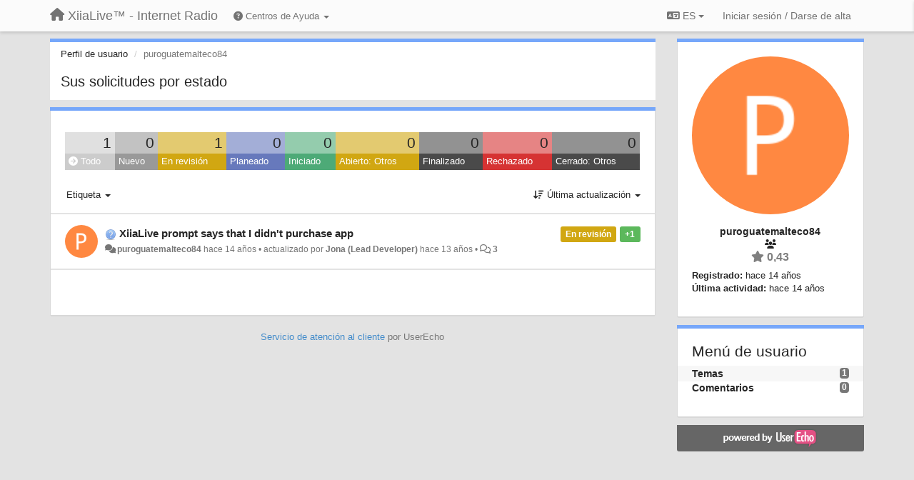

--- FILE ---
content_type: text/html; charset=utf-8
request_url: https://support.xiialive.com/users/600-puroguatemalteco84/topics/?lang=es
body_size: 13096
content:
<!DOCTYPE html>
<html lang="es" dir="ltr">
  <head>
    <meta charset="utf-8">
    <meta http-equiv="X-UA-Compatible" content="IE=edge">

    
    <meta name="viewport" content="width=device-width, initial-scale=1.0" />    

    <meta name="description" content="Perfil de usuario">
    <meta name="author" content="">
    <meta name="apple-mobile-web-app-capable" content="yes">

    <title>puroguatemalteco84 / Perfil - Temas / XiiaLive™ - Internet Radio</title>
    

    

    

    
    <link rel="apple-touch-icon" href="https://xiialive.userecho.com/s/attachments/61/0/0/project_logo.png">
    

    


<script>
var initqueue = [];
var interface_mode = '';
var _uls_ls=(new Date()).getTime();
if (typeof __subfolder == 'undefined') var __subfolder='';

var _ue_globals=[];
_ue_globals['is_staff'] = false;
_ue_globals['lang_code'] = 'es';
_ue_globals['lang_direction'] = 'ltr';
_ue_globals['datepicker_lang_code'] = 'es';
_ue_globals['max_image_upload_size'] = 5242880;
_ue_globals['max_file_upload_size'] = 20971520;




_ue_globals['redactor_file_upload'] = true;

_ue_globals['redactor_ueactions'] = false;
_ue_globals['redactor_ue_ai'] = false;





function _checkYT(img){
	if(img.naturalHeight <= 90){
		var path = img.src;
		var altpath = path.replace('/maxresdefault.webp','/hqdefault.jpg').replace('/vi_webp/','/vi/');
		if (altpath != path){
			img.src = altpath;
		}
	}
}
</script>



  
        




    
    
    

    
    

    <link rel="stylesheet" href="/s/compress/css/output.ae92dd5887c7.css" type="text/css">

    

    <!-- HTML5 shim and Respond.js IE8 support of HTML5 elements and media queries -->
    <!--[if lt IE 9]>
      <script src="https://oss.maxcdn.com/libs/html5shiv/3.7.0/html5shiv.js"></script>
      <script src="https://oss.maxcdn.com/libs/respond.js/1.4.2/respond.min.js"></script>
    <![endif]-->

    



<style>

body {




}

/* Dashboard background color */


body {background-color: #E3E3E3;}

.module.module-topiclist .module-body {
  background-color: #E3E3E3;
}

/* Modules background color */
.panel {
background-color: #ffffff;
}

.ue_project_item {
background-color: #ffffff;
}

.module .module-body {
background-color: #ffffff;
}

.ue-content {
background-color: #ffffff;
}

.modal-content {
background-color: #ffffff;
}

.module-nav {
background-color: #ffffff;
}

.module-search .results-pane, .result-info {
background-color: #ffffff;
}

.module-topiclist .topic-item {
    background-color: #ffffff;
}

.module-topiclist .top-section {
    background-color: #ffffff;
    }

.module-topiclist .bottom-section {
    background-color: #ffffff;
    }

.navbar-nav .open .dropdown-menu {
    background-color: #ffffff;
}

.popover-title {
background-color: #f5f5f5;
}

.module-topiclist .tabbed ul.nav-pills, .module-topiclist .tabbed ul#tabs li.active a{
    background-color: #ffffff;
    color:#262626;
}


.dropdown-menu>li>a:hover, .btn-canned-response-dropdown .dropdown-menu>li>div.topic-item:hover {
 background-color: #ffffff;
}

/* Modules border color */

.panel-default {
border-color: #d8d8d8;
}

.ue-content table td {
border-color: #d8d8d8;
}

.ue-content table thead td {
    border-bottom: 3px solid #d8d8d8 !important;
}

.ue-content a.i_item_file:before{
    color: rgba(38,38,38,0.5) !important;
}

.module .module-body {
	border-color: #d8d8d8
}

.module {
    border-color: #d8d8d8
}

.form-control {
	border-color: #d8d8d8
}

.redactor-layer {
border-color: #d8d8d8
}

.admin-post-features {
border-bottom: 1px solid #d8d8d8;
}

.modal-header {
border-bottom: 1px solid #d8d8d8;
}

.modal-footer {
border-top: 1px solid #d8d8d8;
}

/*
.topic-solution {
border-color: #d8d8d8;
}
*/

/* Modules lighter color */



.bs-callout-info {
background-color: #f5f5f5;
}


.module-team h3 {
border-bottom: solid 1px #f5f5f5;
}

.comment-private {
background-color: #f5f5f5;
}

.comment-private .ue-content {
background-color: #f5f5f5;
}


.popover-content {
background-color: #ffffff;
}

.ue_project_item > div:first-child {
background-color: #f5f5f5;
}


.table-striped>tbody>tr:nth-child(odd)>td, .table-striped>tbody>tr:nth-child(odd)>th {
background-color: #f5f5f5;
}

.module .module-body .well {
background-color: #f5f5f5;
border-color:#d8d8d8;
}

.pagination>li>a, .pagination>li>span {
background-color: #f5f5f5;
border-color:#d8d8d8;
color:#262626;
}

.nav>li>a:hover, .nav>li>a:focus {
background-color: #f5f5f5;
}

.dropdown-menu {
background-color: #f5f5f5;
}

.dropdown-menu>li>a, .dropdown-menu>li>a:hover {
color:#262626;
}

.nav .open>a, .nav .open>a:hover, .nav .open>a:focus {
background-color: #f5f5f5;
}

.form-control {
background-color: #f5f5f5;
}

.form-control[disabled], .form-control[readonly], fieldset[disabled] .form-control{
background-color: #f5f5f5;
}

.editor-simulator {
  background: #f5f5f5;
  border: 1px solid #d8d8d8;
}

.redactor-layer {
    background-color: #f5f5f5;
}

/*
.redactor-box.redactor-styles-on {
  background-color: #ffffff;
}
*/
/*
body .redactor-box .ue-editor {
  background-color: #ffffff;
}*/
/*
.topic-solution {
background-color: #f5f5f5;
}
*/

/* Badge color */
.badge {
background-color: #
}

/* Font color */
.module-team .staff .username a {
    color:#262626;
}

.module-team .item-username a {
    color:#262626;
}

.ue_project_stats {
    color:#262626;
}


body, .module a,.widget .close  {
	color:#262626;
}

.user-mini-profile a {
    color:#262626;
}


.redactor-dropdown a {
    color: black;
}

.topic-header, .topic-item .topic-header a{
    color:#262626;
}


.form-control, .close {
    color:#262626;
}

.module-topiclist .topic-item:hover {
border-left: solid 4px rgba(38,38,38,0.5);
border-right: solid 4px rgba(38,38,38,0.5);
}


.comment-item:hover {
/*border-left: solid 4px rgba(38,38,38,0.5);
border-right: solid 4px rgba(38,38,38,0.5);
*/

background-color: rgba(245,245,245,0.8);
}

.frontend .navbar-fixed-top .dropdown-menu a {
    color:#262626;
}

/* Light font color */
.module-team .staff .title {
color: #7A7A7A;
}

.module-team .item-rating {
color: #7A7A7A;
}

/* Links color */
a {
color: #428bca;
}

.ue-content a {
color: #428bca;
}
.ue-content blockquote{
color:#262626;
}
.ue-content pre {
color:#262626;
background-color: #f5f5f5;
border-color: #d8d8d8;
word-break: keep-all;
}

.module-stats-topics h4 {
color: #428bca;
}

/* Navigation bar background color */
.frontend .navbar-fixed-top {
background-color: #fbfbfb;
}

.frontend .navbar-fixed-top .btn-default {
background-color: #fbfbfb;
}

.frontend .navbar {
border-color:#7F7F7F;
}

.frontend .navbar .nav>li>a:hover, .nav>li>a:focus {
background-color: #fbfbfb;
}

.frontend .navbar-fixed-top .nav .open>a,.frontend .navbar-fixed-top .nav .open>a:hover,.frontend .navbar-fixed-top .nav .open>a:focus {
background-color: #fbfbfb;
}

/* Navigation bar text color */
.frontend .navbar-fixed-top a, .frontend .navbar .nav > li > a {
color: #737373;
}

/* input group addons */
.input-group-addon {
background-color: #f5f5f5;
color: #262626;
border-color: #d8d8d8;
}

/*
.powered-by-ue-visibility .module-body {
background-color: #f5f5f5;
}
*/

.module-topiclist .topic-item.new-for-user,
.module-topiclist .topic-item.new-for-user .ue-content {
    background-color: #F2F5A9;
}




.module-categories ul > li.selected, .module-forums ul > li.selected, .module-user-profile-menu ul > li.selected{
background-color: rgba(245,245,245,0.8);
}







    
        /* PayPal Button */
.module.module-custom-script{
margin:10px 15px 10px 15px;
}
    








.powered-by-ue-visibility,
body .module.powered-by-ue-visibility,
body .module.powered-by-ue-visibility .module-body,
body .module.powered-by-ue-visibility .module-body a,
body .module.powered-by-ue-visibility .module-body a img{
    display: block !important;
    visibility: visible !important;
}
body .module.powered-by-ue-visibility .module-body a img{
    margin:auto;
}



</style>


    <link rel="shortcut icon" href="/s/images/favicon.ico" />



    
  </head>

<body class="frontend theme-default userprofile"  data-forum-id='1'>







    <div class="navbar navbar-fixed-top" role="navigation">
      <div class="container">

        


        <div class="navbar-header">
          <a class="navbar-brand" href="/"><i class="fas fa-home"></i><span class="hidden-sm placeholder"> XiiaLive™ - Internet Radio</span></a>
        </div>

        <div class="collapse2 navbar-collapse2">
          <ul class="nav navbar-nav hidden-xs">
            
              
              
              
              
              
            

            
              <li class="dropdown navbar-kb-forums">
                  <a class="dropdown-toggle" href="#" data-toggle="dropdown"><i class="fas fa-question-circle"></i><span class="hidden-xs kb-header"> Centros de Ayuda <b class="caret"></b></span></a>
                  <ul class="dropdown-menu">
                    
                      <li>
                        <a class="f3" style="padding-left:20px;white-space:nowrap;" href="/knowledge-bases/3-wiki">
                          <table style="width:100%;">
                            <tr>
                              <td class="text-align-left">Wiki</td>
                              <td class="text-align-right"><span  style="margin-left:10px;" class="badge">23</span></td>
                            </tr>
                          </table>
                        </a>
                      </li>
                    
                      <li>
                        <a class="f4" style="padding-left:20px;white-space:nowrap;" href="/knowledge-bases/4-release-notes">
                          <table style="width:100%;">
                            <tr>
                              <td class="text-align-left">Release notes</td>
                              <td class="text-align-right"><span  style="margin-left:10px;" class="badge">17</span></td>
                            </tr>
                          </table>
                        </a>
                      </li>
                    
                  </ul>
              </li>
            

            
          </ul>


        
        <button type="button" class="btn btn-default pull-right nav-button visible-xs offcanvas-toggle" data-toggle="offcanvas" aria-label="Menu"><i class="fas fa-bars"></i></button>
        
        
        <ul class="nav nav-right hidden-xs">
          



  
  <li class="dropdown light only-icon language-selector">
    <a class="dropdown-toggle btn btn-default" data-toggle="dropdown" href="#">
      <i class="fas fa-language hidden-xs"></i> ES <b class="caret"></b>
    </a>
    <ul class="dropdown-menu pull-right">
      
        <li dir="ltr" onclick="$(this).find('a').click();"><a href="/users/600-puroguatemalteco84/topics/?lang=en">English (EN)</a></li>
      
        <li dir="ltr" onclick="$(this).find('a').click();"><a href="/users/600-puroguatemalteco84/topics/?lang=ru">Русский (RU)</a></li>
      
        <li dir="ltr" onclick="$(this).find('a').click();"><a href="/users/600-puroguatemalteco84/topics/?lang=es">Español (ES)</a></li>
      
        <li dir="ltr" onclick="$(this).find('a').click();"><a href="/users/600-puroguatemalteco84/topics/?lang=fr">Français (FR)</a></li>
      
        <li dir="ltr" onclick="$(this).find('a').click();"><a href="/users/600-puroguatemalteco84/topics/?lang=de">Deutsch (DE)</a></li>
      
        <li dir="ltr" onclick="$(this).find('a').click();"><a href="/users/600-puroguatemalteco84/topics/?lang=nl">Nederlands (NL)</a></li>
      
        <li dir="ltr" onclick="$(this).find('a').click();"><a href="/users/600-puroguatemalteco84/topics/?lang=is">Íslenska (IS)</a></li>
      
        <li dir="ltr" onclick="$(this).find('a').click();"><a href="/users/600-puroguatemalteco84/topics/?lang=et">Eesti (ET)</a></li>
      
        <li dir="ltr" onclick="$(this).find('a').click();"><a href="/users/600-puroguatemalteco84/topics/?lang=kk">Қазақша (KK)</a></li>
      
        <li dir="ltr" onclick="$(this).find('a').click();"><a href="/users/600-puroguatemalteco84/topics/?lang=uk">‪Українська‬ (UK)</a></li>
      
        <li dir="ltr" onclick="$(this).find('a').click();"><a href="/users/600-puroguatemalteco84/topics/?lang=da">Dansk (DA)</a></li>
      
        <li dir="ltr" onclick="$(this).find('a').click();"><a href="/users/600-puroguatemalteco84/topics/?lang=ca">Català (CA)</a></li>
      
        <li dir="ltr" onclick="$(this).find('a').click();"><a href="/users/600-puroguatemalteco84/topics/?lang=pl">Polski (PL)</a></li>
      
    </ul>
  </li>




  
    <li class="link-signin"><a href="#" class="btn btn-default" onclick="showSigninPanel();return false;" aria-label="Iniciar sesión / Darse de alta"><span class="visible-xs visible-sm"><i style="padding-left: 3px;padding-right: 3px;" class="fas fa-sign-in-alt"></i></span><span class="hidden-xs hidden-sm">Iniciar sesión / Darse de alta</span></a></li>
  




<script>
function extractFullDomain(url){
	var location_array = url.split('/');
	var domain = "";
	for (i = 0; i < 3; i++) { 
    	domain += location_array[i];
    	if (i < 2) {
    		domain += "/";
    	}
	}
	return domain;
}
function showSigninPanel(locResult){
	
		params='';if (locResult) params = '?local_result='+escape(locResult);
		
		ue_modal({'src':'/dialog/signin/'+params, 'max-width':'500px', callback: function () {ueTriggerEvent(window, 'uesigninpopuploaded');}});
	
}



</script>


         </ul>
         


        </div><!-- /.nav-collapse -->


      </div><!-- /.container -->
    </div><!-- /.navbar -->

<div class="navbar-offcanvas">
<button class="btn btn-default back-button" data-toggle="offcanvas" aria-label="Menu"><i class="fas fa-chevron-right"></i></button>

<ul class="nav user-menu">
  



  
  <li class="dropdown light only-icon language-selector">
    <a class="dropdown-toggle btn btn-default" data-toggle="dropdown" href="#">
      <i class="fas fa-language hidden-xs"></i> ES <b class="caret"></b>
    </a>
    <ul class="dropdown-menu pull-right">
      
        <li dir="ltr" onclick="$(this).find('a').click();"><a href="/users/600-puroguatemalteco84/topics/?lang=en">English (EN)</a></li>
      
        <li dir="ltr" onclick="$(this).find('a').click();"><a href="/users/600-puroguatemalteco84/topics/?lang=ru">Русский (RU)</a></li>
      
        <li dir="ltr" onclick="$(this).find('a').click();"><a href="/users/600-puroguatemalteco84/topics/?lang=es">Español (ES)</a></li>
      
        <li dir="ltr" onclick="$(this).find('a').click();"><a href="/users/600-puroguatemalteco84/topics/?lang=fr">Français (FR)</a></li>
      
        <li dir="ltr" onclick="$(this).find('a').click();"><a href="/users/600-puroguatemalteco84/topics/?lang=de">Deutsch (DE)</a></li>
      
        <li dir="ltr" onclick="$(this).find('a').click();"><a href="/users/600-puroguatemalteco84/topics/?lang=nl">Nederlands (NL)</a></li>
      
        <li dir="ltr" onclick="$(this).find('a').click();"><a href="/users/600-puroguatemalteco84/topics/?lang=is">Íslenska (IS)</a></li>
      
        <li dir="ltr" onclick="$(this).find('a').click();"><a href="/users/600-puroguatemalteco84/topics/?lang=et">Eesti (ET)</a></li>
      
        <li dir="ltr" onclick="$(this).find('a').click();"><a href="/users/600-puroguatemalteco84/topics/?lang=kk">Қазақша (KK)</a></li>
      
        <li dir="ltr" onclick="$(this).find('a').click();"><a href="/users/600-puroguatemalteco84/topics/?lang=uk">‪Українська‬ (UK)</a></li>
      
        <li dir="ltr" onclick="$(this).find('a').click();"><a href="/users/600-puroguatemalteco84/topics/?lang=da">Dansk (DA)</a></li>
      
        <li dir="ltr" onclick="$(this).find('a').click();"><a href="/users/600-puroguatemalteco84/topics/?lang=ca">Català (CA)</a></li>
      
        <li dir="ltr" onclick="$(this).find('a').click();"><a href="/users/600-puroguatemalteco84/topics/?lang=pl">Polski (PL)</a></li>
      
    </ul>
  </li>




  
    <li class="link-signin"><a href="#" class="btn btn-default" onclick="showSigninPanel();return false;" aria-label="Iniciar sesión / Darse de alta"><span class="visible-xs visible-sm"><i style="padding-left: 3px;padding-right: 3px;" class="fas fa-sign-in-alt"></i></span><span class="hidden-xs hidden-sm">Iniciar sesión / Darse de alta</span></a></li>
  




<script>
function extractFullDomain(url){
	var location_array = url.split('/');
	var domain = "";
	for (i = 0; i < 3; i++) { 
    	domain += location_array[i];
    	if (i < 2) {
    		domain += "/";
    	}
	}
	return domain;
}
function showSigninPanel(locResult){
	
		params='';if (locResult) params = '?local_result='+escape(locResult);
		
		ue_modal({'src':'/dialog/signin/'+params, 'max-width':'500px', callback: function () {ueTriggerEvent(window, 'uesigninpopuploaded');}});
	
}



</script>


</ul>

</div>





<div id="wrap">

    <div class="container">
      

      
      <div id="content-wrapper" class="row row-offcanvas row-offcanvas-right">




        <!-- main -->
        <div class="main-content col-xs-12 col-sm-8 col-md-9">
          <div class="row">
            





<div class="module module-nav">

	<ol class="breadcrumb" style="margin-bottom:0px;">
	  <li><a href="#">Perfil de usuario</a></li>
	  <li class="active">puroguatemalteco84</li>
	  
    



	</ol>

	<div class='user-section-header'>
		<h3 class="main-header">Sus solicitudes por estado</h3>
		
			
		
	</div>
</div>



<style>
.always_hide{
    display:none !important;
}

.module-topiclist #filter-topictype, .module-topiclist #id_user_filter_tag, .module-topiclist #filter-topicstatus{
    display:none !important;
}


</style>




   <div id="module_3" class="module module-topiclist" >
       	
        <div class="module-body">
       	

<div class="top-section">

<div id="mask_loading_module_3" class="m_loading_mask"><i class="fas fa-sync fa-spin fa-2x"></i></div>


<ol class="breadcrumb">

  <li>Foro: <b><a href="/communities/1-general">General</a></b></li>

</ol>






<div class="m_usertopicstates">

<div class="table-wrapper">
<table style="width:100%;margin:10px 0px">
    <tr>
        
        <td class="counts" style="background-color:rgba(204, 204, 204, 0.6);width:11,11111111111111%;" onclick="mtopiclistActivateUserFilter('module_3', '0');return false;">
            1
        </td>
        
        <td class="counts" style="background-color:rgba(153, 153, 153, 0.6);width:11,11111111111111%;" onclick="mtopiclistActivateUserFilter('module_3', '1');return false;">
            0
        </td>
        
        <td class="counts" style="background-color:rgba(209, 167, 18, 0.6);width:11,11111111111111%;" onclick="mtopiclistActivateUserFilter('module_3', '-11');return false;">
            1
        </td>
        
        <td class="counts" style="background-color:rgba(103, 121, 188, 0.6);width:11,11111111111111%;" onclick="mtopiclistActivateUserFilter('module_3', '-12');return false;">
            0
        </td>
        
        <td class="counts" style="background-color:rgba(77, 170, 119, 0.6);width:11,11111111111111%;" onclick="mtopiclistActivateUserFilter('module_3', '-13');return false;">
            0
        </td>
        
        <td class="counts" style="background-color:rgba(209, 167, 18, 0.6);width:11,11111111111111%;" onclick="mtopiclistActivateUserFilter('module_3', '-19');return false;">
            0
        </td>
        
        <td class="counts" style="background-color:rgba(74, 74, 74, 0.6);width:11,11111111111111%;" onclick="mtopiclistActivateUserFilter('module_3', '-21');return false;">
            0
        </td>
        
        <td class="counts" style="background-color:rgba(214, 51, 51, 0.6);width:11,11111111111111%;" onclick="mtopiclistActivateUserFilter('module_3', '-22');return false;">
            0
        </td>
        
        <td class="counts" style="background-color:rgba(74, 74, 74, 0.6);width:11,11111111111111%;" onclick="mtopiclistActivateUserFilter('module_3', '-29');return false;">
            0
        </td>
        
    </tr>
    <tr>
        
        <td class="sname active" id="status0" style="background-color:#CCCCCC;" onclick="mtopiclistActivateUserFilter('module_3', '0');return false;">
        <i class="fas fa-arrow-circle-right"></i> Todo
        </td>
        
        <td class="sname" id="status1" style="background-color:#999999;" onclick="mtopiclistActivateUserFilter('module_3', '1');return false;">
        <i class="fas fa-arrow-circle-right"></i> Nuevo
        </td>
        
        <td class="sname" id="status-11" style="background-color:#D1A712;" onclick="mtopiclistActivateUserFilter('module_3', '-11');return false;">
        <i class="fas fa-arrow-circle-right"></i> En revisión
        </td>
        
        <td class="sname" id="status-12" style="background-color:#6779BC;" onclick="mtopiclistActivateUserFilter('module_3', '-12');return false;">
        <i class="fas fa-arrow-circle-right"></i> Planeado
        </td>
        
        <td class="sname" id="status-13" style="background-color:#4DAA77;" onclick="mtopiclistActivateUserFilter('module_3', '-13');return false;">
        <i class="fas fa-arrow-circle-right"></i> Iniciado
        </td>
        
        <td class="sname" id="status-19" style="background-color:#D1A712;" onclick="mtopiclistActivateUserFilter('module_3', '-19');return false;">
        <i class="fas fa-arrow-circle-right"></i> Abierto: Otros
        </td>
        
        <td class="sname" id="status-21" style="background-color:#4A4A4A;" onclick="mtopiclistActivateUserFilter('module_3', '-21');return false;">
        <i class="fas fa-arrow-circle-right"></i> Finalizado
        </td>
        
        <td class="sname" id="status-22" style="background-color:#D63333;" onclick="mtopiclistActivateUserFilter('module_3', '-22');return false;">
        <i class="fas fa-arrow-circle-right"></i> Rechazado
        </td>
        
        <td class="sname" id="status-29" style="background-color:#4A4A4A;" onclick="mtopiclistActivateUserFilter('module_3', '-29');return false;">
        <i class="fas fa-arrow-circle-right"></i> Cerrado: Otros
        </td>
        
    </tr>
</table>
</div>

</div>



<!-- header -->




<!-- by type - TABS -->

<!-- filters -->
<ul class="nav nav-pills">

  <!-- by type - COMBOBOX -->
  
  

  <li id="filter-topictype" class="dropdown" data-toggle="tooltip" title="Filtrar topics por tipo">

  <a class="dropdown-toggle filter-topictype" href="#" data-toggle="dropdown">
      <span class="filter-name">Tipo</span> <span class="badge" style="display:none">0</span> <b class="caret"></b>
  </a>

  <ul class="dropdown-menu dropdown-menu-withbadges">

    
    
<li onclick="mtopiclistChangeTopicType(&#x27;module_3&#x27;,0);"><a style="padding-left:20px;white-space:nowrap;"><table style="width:100%;"><tr><td>Todo</td><td style="text-align:right;"><span class="badge">1 843</span></td></tr></table></a></li>
    

    
    
    
    
<li onclick="mtopiclistChangeTopicType(&#x27;module_3&#x27;,1);"><a style="padding-left:20px;white-space:nowrap;"><table style="width:100%;"><tr><td>Preguntas</td><td style="text-align:right;"><span class="badge">1 019</span></td></tr></table></a></li>
    
    
    
    
    
    
<li onclick="mtopiclistChangeTopicType(&#x27;module_3&#x27;,2);"><a style="padding-left:20px;white-space:nowrap;"><table style="width:100%;"><tr><td>Errores</td><td style="text-align:right;"><span class="badge">537</span></td></tr></table></a></li>
    
    
    
    
    
    
<li onclick="mtopiclistChangeTopicType(&#x27;module_3&#x27;,4);"><a style="padding-left:20px;white-space:nowrap;"><table style="width:100%;"><tr><td>Requests/Ideas</td><td style="text-align:right;"><span class="badge">261</span></td></tr></table></a></li>
    
    
    
    
    
    
<li onclick="mtopiclistChangeTopicType(&#x27;module_3&#x27;,5);"><a style="padding-left:20px;white-space:nowrap;"><table style="width:100%;"><tr><td>Gracias</td><td style="text-align:right;"><span class="badge">26</span></td></tr></table></a></li>
    
    
    
  </ul>
  </li>
  
  

  <!-- by status -->
  
  <li id="filter-topicstatus" class="dropdown" data-toggle="tooltip" title="Filtrar topics por status">
    <a class="dropdown-toggle filter-topicstatus" data-toggle="dropdown" href="#" onclick="mtopiclistShowTopicFilter('module_3',this); return false;">
      <span class="filter-name">Estado</span> <span class="badge" style="display:none">0</span> <b class="caret"></b>
    </a>
    <ul class="dropdown-menu dropdown-menu-withbadges"></ul>
  </li>
  

  <!-- by tag -->
  
  <li id="filter-tags" class="dropdown" data-toggle="tooltip" title="Filtrar temas por etiqueta">
  <a class="dropdown-toggle" href="#" data-toggle="dropdown" onclick="mtopiclistShowTopicFilter('module_3',this); return false;">
      <span class="filter-name">Etiqueta</span> <b class="caret"></b>
  </a>
  <ul class="dropdown-menu">
    <li id="filter-tag-all" onclick="mtopiclistChangeTopicTag('module_3','all');return false;"><a href="#">* Todo</a></li>
    <li id="filter-tag-unmarked" onclick="mtopiclistChangeTopicTag('module_3','none');return false;"><a href="#">* Desmarcado</a></li>
    
    <li id="filter-tag-6" onclick="mtopiclistChangeTopicTag('module_3',6);return false;"><a href="#">Dell</a></li>
    
    <li id="filter-tag-13" onclick="mtopiclistChangeTopicTag('module_3',13);return false;"><a href="#">dir-shoutcast</a></li>
    
    <li id="filter-tag-12" onclick="mtopiclistChangeTopicTag('module_3',12);return false;"><a href="#">dir-uberstations</a></li>
    
    <li id="filter-tag-8" onclick="mtopiclistChangeTopicTag('module_3',8);return false;"><a href="#">HTC</a></li>
    
    <li id="filter-tag-4" onclick="mtopiclistChangeTopicTag('module_3',4);return false;"><a href="#">LG</a></li>
    
    <li id="filter-tag-9" onclick="mtopiclistChangeTopicTag('module_3',9);return false;"><a href="#">Motorola</a></li>
    
    <li id="filter-tag-5" onclick="mtopiclistChangeTopicTag('module_3',5);return false;"><a href="#">Samsung</a></li>
    
    <li id="filter-tag-7" onclick="mtopiclistChangeTopicTag('module_3',7);return false;"><a href="#">Sony</a></li>
    
  </ul>
  </li>
  


  <!-- by assignee-->
     <li class="filter_user_tag active"><a><img style="width:19px;height:19px" class="avatar"src="https://cdn.userecho.com/characters/112.png?1"/> <span id="user_filter_text" class="hidden-xs">puroguatemalteco84</span> <span class="close" href="#" style="padding-right:0px;padding-left:10px;margin-top:0px" onclick="mtopiclistDeactivateUserFilter('module_3');return false;">×</span></a></li>


  <!-- sorting -->
  
    <li id="dropdown-sort" class="dropdown pull-right" data-toggle="tooltip" title="Seleccionar el modo de presentación para los temas">
    <a class="dropdown-toggle"
       href="#" data-toggle="dropdown">
        <i class="fas fa-sort-amount-down"></i> <span class="badge2" id="order_text">Última actualización</span> <b class="caret"></b>
      </a>

    <ul class="dropdown-menu pull-right">
        
        <li onclick="mtopiclistChangeTopicOrder('module_3','top');"><a href="#">Los más votados</a></li>
        
        <li onclick="mtopiclistChangeTopicOrder('module_3','updated');"><a href="#">Última actualización</a></li>
        <li onclick="mtopiclistChangeTopicOrder('module_3','newest');"><a href="#">Más reciente</a></li>
        <li onclick="mtopiclistChangeTopicOrder('module_3','comments');"><a href="#">Más comentado</a></li>
        
        <li class="divider"></li>
        <li onclick="mtopiclistChangeTopicOrder('module_3','upvotes');"><a href="#">Más votos positivos</a></li>
        <li onclick="mtopiclistChangeTopicOrder('module_3','downvotes');"><a href="#">Más votos negativos</a></li>
        <li onclick="mtopiclistChangeTopicOrder('module_3','popular');"><a href="#">Más popular</a></li>
        
        
        <li class="divider"></li>
        <li onclick="mtopiclistChangeTopicOrder('module_3','categories');"><a href="#">Categorías</a></li>
        
    </ul>
    </li>
  


</ul>

<!-- /filters -->



<div id="no_topic" style="display:none">
    
		Sin topics
    
</div>

</div>

<div class="topiclist-topics">
	

  







<!-- Topic item -->
<div id="topic-483" data-topic-mode="compact-list" data-topic-id="483" data-forum-id="1" class="topic-item topic-item-compact-list">

<div >








   	
       <div class="topic-avatar"><img class="avatar ajax-popover clickable" onclick="window.open('/users/600-puroguatemalteco84/topics/')" style="height:46px;width:46px;background-color:#FF8841;" src="https://cdn.userecho.com/characters/112.png?1" data-popover-class="mini-profile" data-popover-object-id="600" data-popover-url="/dialog/user/600/mini-profile/" alt=""/>
</div>
    





<div class="topic-votes pull-right">
        <span data-action="vote-topic" data-toggle="tooltip" title="1 voto. Haga clic para votar!"  class="label label-success">+1</span>
</div>








    
    
    <div class="topic-status topic-status-2">
        
        
        <span class="label label-sm" style="background-color:#D1A712">En revisión</span>
        
        
    </div>
    
    
    
        
    

    


    <ul class="topic-actions" data-topic-id="483">
        
            
        
    </ul>
    

    

    


    
        
    <h3 class="topic-header">
        
            
            <span class="topic-type-image" title="Preguntas">

	
		
		
		
			<img src="/s/cache/3a/5d/3a5da5cdb77088f098b9fac23f7685f4.png" width="16" height="16" alt="" style="width:16px;height:16px;"/>
		
		
	


              
            </span>
            
            <a href='/communities/1/topics/483-xiialive-prompt-says-that-i-didnt-purchase-app' target='_self'>XiiaLive prompt says that I didn&#x27;t purchase app</a>
        
    </h3>
    


    
    <div class="topic-details">
        <i class="fa-fw fas fa-comments icon-source" title="a través de Forum" data-html="true" rel="tooltip"></i><a class="ajax-popover" href="/users/600-puroguatemalteco84/topics/" data-popover-class="mini-profile" data-popover-object-id="600" data-popover-url="/dialog/user/600/mini-profile/">puroguatemalteco84</a> <span class="date-created" data-toggle="tooltip" title="25 de abril de 2012 a las 08:30">hace 14 años</span>


        
            
        
        •
        
            <span class="topic-updated-info"> actualizado por <a class="ajax-popover" href="/users/1-jona/topics/" data-popover-class="mini-profile" data-popover-object-id="1" data-popover-url="/dialog/user/1/mini-profile/">Jona (Lead Developer)</a> <span class="date-updated" data-toggle="tooltip" title="2 de diciembre de 2012 a las 11:56">hace 13 años</span> • </span>
        

        <span class="topic-comment-count">
            <i class="far fa-comments"></i> <a href='/communities/1/topics/483-xiialive-prompt-says-that-i-didnt-purchase-app' target='_self'>3</a>
        </span>

        <span id="fb483performer"></span>

        

        

    </div>
    


    


    

    

    

	


	

	<!-- voting & follow -->
	
    


  <!-- voting & follow -->
  <div class="actions-bar">
  <div style="display:none"><input type="hidden" name="csrfmiddlewaretoken" value="BtUaCK3WSFvkgHeqSqaSvMQsTRRv8YKtioyEUrt5DYjqsrFQMkgXJbXnluG1TLyf"></div>
  
    <span class="vote-text hidden-xs">Voto</span>

    

      

        <button data-action="vote" data-toggle="tooltip" title="+1 a este tema" data-vote-value="1" data-loading-text="<i class='fas fa-sync fa-spin'></i>" class="btn btn-default"><i class="fas fa-thumbs-up"></i> <span>1</span></button>

      

    
      

        <button data-action="vote" data-toggle="tooltip" title="-1 este tema" data-vote-value="-1" data-loading-text="<i class='fas fa-sync fa-spin'></i>" class="btn btn-default"><i class="fas fa-thumbs-down"></i> <span>0</span></button>
      
          
    
    
    
    <button data-action="vote" data-toggle="tooltip" title="Elimine su voto de este tema" data-loading-text="<i class='fas fa-sync fa-spin'></i>" class="btn btn-default" style="font-weight:normal;display:none" data-vote-value="0">Deshacer</button>

    
  
  


  <button  data-click-to-init="true" class="btn btn-default pull-right btn-follow" data-toggle="tooltip" data-follow-text="Seguir" data-following-text="Siguiendo" title="Ser informado por email si alguien hace una actualización aquí. " data-loading-text="<i class='fas fa-sync fa-spin'></i>" data-object-type="topic" data-object-id="483" data-action="follow"><i class="fas fa-envelope"></i> <span>Seguir</span></button>

  </div>
    


    <!-- voting for kb -->
    

    </div>


    
    
    

    

</div>



  
</div>

<div class="bottom-section">
  <!-- paginator -->
  <div class="topiclist-paginator">﻿</div>
</div>

<script>

initqueue.push(function() {

__m_settings['module_3'] = []
__m_settings['module_3']['type_id'] = 0;
__m_settings['module_3']['order'] = 'updated';
__m_settings['module_3']['status'] = '0';
__m_settings['module_3']['tag'] = '0';
__m_settings['module_3']['category_id'] = '0';
__m_settings['module_3']['count_on_page'] = 10;
__m_settings['module_3']['forum_id'] = 1;
__m_settings['module_3']['topic_mode'] = 3;
__m_settings['module_3']['topiclist_url'] = "/communities/1-general/topics?order=updated&amp;type=0&amp;status=0&amp;tag=0";
__m_settings['module_3']['filter_user_id'] = 600;
__m_settings['module_3']['filter_user_type'] = 'author_or_collaborator';
__m_settings['module_3']['filter_user_activated'] = true;

__m_settings['module_3']['view'] = 'TopicList';
__m_settings['module_3']['save_page_hash'] = true;
setupImageZoom($('#module_3 .ue-content img'));


$(document).on("click","div#module_3 .topiclist-paginator .pagination a[data-page-id]",mtopiclistPaginatorClick);



//$('#module_3 div.topic-item').each(function(index) {$(this).addShowAll();});
$('#module_3 div.topic-text').each(function(index) {$(this).addShowAll();});

});



</script>


       	</div>
        
   </div>








          
          


          </div>

          
          <div class="row powered-by-ue-visibility">
            <div class="col-xs-12" style="text-align:center;">
              <p class="text-muted" style="margin-top: 10px;"><a href="https://userecho.com?pcode=pwbue_label_xiialive&amp;utm_source=pblv5&amp;utm_medium=cportal&amp;utm_campaign=pbue" target="_blank">Servicio de atención al cliente </a> por UserEcho</p>
            </div>
          </div>
          

        </div>
        <!-- /main -->



        <!-- right sidebar -->
        <div class="col-xs-8 col-sm-4 col-md-3 sidebar-offcanvas" id="sidebar" role="navigation">

          <div class="row">
            







	
		
	
    <div class="module" data-user-id="600">
    	<div class="module-body">
		<div class="text-center">
			<div id="id_div_avatar" class="user-avatar" style="position:relative;">
		    	<i class="fa-fw fas fa-lock user-blocked" title="Bloqueado" style="margin: auto;position: absolute;top: 0; left: 0; bottom: 0; right: 0;height: 64px;font-size: 64px;color: rgba(64, 64, 64, 0.8);display:none;"></i>
				<img class="avatar ajax-popover clickable" onclick="window.open('/users/600-puroguatemalteco84/topics/')" style="height:256px;width:256px;background-color:#FF8841;" src="https://cdn.userecho.com/characters/112.png?1" data-popover-class="mini-profile" data-popover-object-id="600" data-popover-url="/dialog/user/600/mini-profile/" alt=""/>

			</div>
			
			

			<div class="user-name">puroguatemalteco84</div>
		</div>
		
		<ul class="list-unstyled">
		
			<li class="text-center user_group_data" ><i class="fa-fw fas fa-users"></i>
				
			</li>

			<li class="item-rating text-center"><i class="fas fa-star"></i> 0,43</li>
		</ul>
		<ul class="list-unstyled">
			<li class="user-registered"><strong>Registrado:</strong> <span title="25 de abril de 2012 a las 08:30">hace 14 años</span></li>
			<li class="user-last-activity"><strong>Última actividad:</strong> <span title="25 de abril de 2012 a las 08:30">hace 14 años</span></li>
		</ul>

		
       	</div>
	</div>

	


	
	
	



    <div class="module module-user-profile-menu">
    	<div class="module-body">
    	<h3>Menú de usuario</h3>

	<ul>
	
		<li class="selected">
			<span class="badge pull-right">1</span>
			<a href="/users/600-puroguatemalteco84/topics/">Temas</a>
		</li>
	
		<li>
			<span class="badge pull-right">0</span>
			<a href="/users/600-puroguatemalteco84/comments/">Comentarios</a>
		</li>
	</ul>

	

	
	</ul>

       	</div>
	</div>



	







            
            
            <div class="module powered-by-ue-visibility">
              <div class="module-body" style="text-align:center;padding:5px;background-color: #666666;">
                <a href="https://userecho.com?pcode=pwbue_label_xiialive&amp;utm_source=pblv4&amp;utm_medium=cportal&amp;utm_campaign=pbue" target="_blank">
                  <img style="" alt="Powered by UserEcho" src="https://userecho.com/s/img/poweredby_ue.png">
                </a>
              </div>
            </div>
            
          </div>
        <!-- /sidebar -->
        </div><!--/span-->



    <div class="col-xs-12">
    <div class="row bottom-modules">

    

    </div>
    </div>


    </div><!--/row-->



    
    </div><!--/.container-->
    <div class="backdrop"></div>
    </div>




    <!-- Placeholder for modals -->
    <div id="popup_container" class="ue_modal"><div id="default_popup"></div></div>

    <!-- Bootstrap core JavaScript
    ================================================== -->
    <!-- Placed at the end of the document so the pages load faster -->
    <script src="/s/libs/jquery/3.6.0/jquery.min.js"></script>


<input type="hidden" name="csrfmiddlewaretoken" value="M5sZUPIH9cf994l0AfYLVrFwXSNrKgvDt06tcw8QUv3flOMqu94Q9QMrpvCXv3jp">
<script>
if (typeof __m_settings == 'undefined') var __m_settings=[];
</script>




<!-- JSI18N START -->
<script>
'use strict';
{
  const globals = this;
  const django = globals.django || (globals.django = {});

  
  django.pluralidx = function(n) {
    const v = (n != 1);
    if (typeof v === 'boolean') {
      return v ? 1 : 0;
    } else {
      return v;
    }
  };
  

  /* gettext library */

  django.catalog = django.catalog || {};
  
  const newcatalog = {
    "%(sel)s of %(cnt)s selected": [
      "%(sel)s de %(cnt)s seleccionado",
      "%(sel)s de  %(cnt)s seleccionados"
    ],
    "%s selected option not visible": [
      "%s opci\u00f3n seleccionada no visible",
      "%s opciones seleccionadas no visibles"
    ],
    "6 a.m.": "6 a.m.",
    "6 p.m.": "6 p.m.",
    "Accept if you want to remove these marks": "Acepta si quieres remover estas marcas",
    "Alert": "Alerta",
    "All": "Todo",
    "Anonymous": "An\u00f3nimo",
    "April": "Abril",
    "Are you sure you want to close the chat with this user?": "Est\u00e1 usted seguro de que quiere finalizar la charla con este usuario?",
    "Are you sure you want to delete this object?": "\u00bfEst\u00e1s seguro de borrar esto?",
    "Are you sure you want to do this?": "\u00bfEst\u00e1s seguro de hacer esto?",
    "August": "Agosto",
    "Available %s": "%s Disponibles",
    "Cancel": "Cancelar",
    "Choose": "Elegir",
    "Choose a Date": "Elija una Fecha",
    "Choose a Time": "Elija una Hora",
    "Choose a time": "Elija una hora",
    "Choose all": "Selecciona todos",
    "Chosen %s": "%s elegidos",
    "Clear": "Borrar",
    "Click to choose all %s at once.": "Haga clic para seleccionar todos los %s de una vez",
    "Click to remove all chosen %s at once.": "Haz clic para eliminar todos los %s elegidos",
    "Close": "Cerrar",
    "Confirm": "confirmar",
    "Copied!": "Copiado!",
    "Copy": "Copiar",
    "December": "Diciembre",
    "Do you want to delete this tag from topic?": "\u00bfDesea eliminar esta etiqueta del tema?",
    "Duplicate": "Duplicado",
    "February": "Febrero",
    "Filter": "Filtro",
    "Friday": "Viernes",
    "Hide": "Ocultar",
    "Inappropriate": "Inadecuado",
    "Information how to reset your password has been sent to your email.": "La informaci\u00f3n sobre c\u00f3mo resetear la contrase\u00f1a ha sido enviada a tu correo",
    "Input your email": "Introduzca su correo electr\u00f3nico",
    "Invalid value": "Valor no permitido",
    "January": "Enero",
    "July": "Julio",
    "June": "Junio",
    "Knowledge base": "Base de conocimientos",
    "Loading": "Carga",
    "March": "Marzo",
    "May": "Mayo",
    "Midnight": "Medianoche",
    "Monday": "Lunes",
    "No": "No",
    "Noon": "Mediod\u00eda",
    "Not selected": "No Seleccionado",
    "Note: You are %s hour ahead of server time.": [
      "Nota: Usted esta a %s horas por delante de la hora del servidor.",
      "Nota: Usted va %s horas por delante de la hora del servidor."
    ],
    "Note: You are %s hour behind server time.": [
      "Nota: Usted esta a %s hora de retraso de tiempo de servidor.",
      "Nota: Usted va %s horas por detr\u00e1s de la hora del servidor."
    ],
    "November": "Noviembre",
    "Now": "Ahora",
    "October": "Octubre",
    "Please check cookies are enabled then refresh the page.": "Por favor, compruebe que las cookies est\u00e1n activadas y actualice la p\u00e1gina.",
    "Quote": "Cita",
    "Regular topics": "Informaci\u00f3n habitual",
    "Remove": "Eliminar",
    "Remove all": "Eliminar todos",
    "Saturday": "S\u00e1bado",
    "Save": "Guardar",
    "Search": "B\u00fasqueda",
    "September": "Septiembre",
    "Show": "Mostrar",
    "Show more": "Mostrar m\u00e1s",
    "Spam": "Correo basura",
    "Spoiler": "Spoiler",
    "Sunday": "Domingo",
    "The comment has been deleted": "El comentario ha sido borrado",
    "The topic has been updated! We've reloaded it for you.": "El tema ha sido actualizado! Lo hemos vuelto a cargar para ti.",
    "This is the list of available %s. You may choose some by selecting them in the box below and then clicking the \"Choose\" arrow between the two boxes.": "Esta es la lista de %s disponibles. Puede elegir algunos seleccion\u00e1ndolos en la caja inferior y luego haciendo clic en la flecha \"Elegir\" que hay entre las dos cajas.",
    "This is the list of chosen %s. You may remove some by selecting them in the box below and then clicking the \"Remove\" arrow between the two boxes.": "Esta es la lista de los %s elegidos. Puede elmininar algunos seleccion\u00e1ndolos en la caja inferior y luego haciendo click en la flecha \"Eliminar\" que hay entre las dos cajas.",
    "This object has been marked by users because you have selected users moderation": "Esto ha sido marcado por los usuario porque tu tienes seleccionado la moderaci\u00f3n de usuarios",
    "Thursday": "Jueves",
    "Tickets": "Tickets",
    "Today": "Hoy",
    "Tomorrow": "Ma\u00f1ana",
    "Topic marked as draft": "Informaci\u00f3n marcada como borrador",
    "Topic published": "Informaci\u00f3n publicada",
    "Tuesday": "Martes",
    "Type into this box to filter down the list of available %s.": "Escriba en este cuadro para filtrar la lista de %s disponibles",
    "Type into this box to filter down the list of selected %s.": "Escriba en este cuadro para filtrar la lista de %s seleccionados.",
    "Unable to check email. Error code: ": "No se puede comprobar el correo electr\u00f3nico. C\u00f3digo de error:",
    "User has been invited": "Se ha invitado al usuario",
    "We've sent confirmation letter. Check your email.": "Hemos enviado el mensaje de confirmaci\u00f3n. Compruebe su correo electr\u00f3nico.",
    "Wednesday": "Mi\u00e9rcoles",
    "Would you like to reset password for your account?": "\u00bfQuieres restablecer la contrase\u00f1a?",
    "Yes": "S\u00ed",
    "Yesterday": "Ayer",
    "You have selected an action, and you haven\u2019t made any changes on individual fields. You\u2019re probably looking for the Go button rather than the Save button.": "Ha seleccionado una acci\u00f3n y no ha realizado ning\u00fan cambio en campos individuales. Probablemente est\u00e9 buscando el bot\u00f3n 'Ir' en lugar del bot\u00f3n 'Guardar'.",
    "You have selected an action, but you haven\u2019t saved your changes to individual fields yet. Please click OK to save. You\u2019ll need to re-run the action.": "Ha seleccionado una acci\u00f3n, pero a\u00fan no ha guardado los cambios en los campos individuales. Haga clic en Aceptar para guardar. Deber\u00e1 volver a ejecutar la acci\u00f3n.",
    "You have unsaved changes on individual editable fields. If you run an action, your unsaved changes will be lost.": "Tiene cambios sin guardar en campos editables individuales. Si ejecuta una acci\u00f3n, los cambios no guardados se perder\u00e1n.",
    "abbrev. day Friday\u0004Fri": "Vie",
    "abbrev. day Monday\u0004Mon": "Lun",
    "abbrev. day Saturday\u0004Sat": "S\u00e1b",
    "abbrev. day Sunday\u0004Sun": "Dom",
    "abbrev. day Thursday\u0004Thur": "Jue",
    "abbrev. day Tuesday\u0004Tue": "Mar",
    "abbrev. day Wednesday\u0004Wed": "Mie",
    "abbrev. month April\u0004Apr": "Abr",
    "abbrev. month August\u0004Aug": "Ago",
    "abbrev. month December\u0004Dec": "Dic",
    "abbrev. month February\u0004Feb": "Feb",
    "abbrev. month January\u0004Jan": "Ene",
    "abbrev. month July\u0004Jul": "Jul",
    "abbrev. month June\u0004Jun": "Jun",
    "abbrev. month March\u0004Mar": "Mar",
    "abbrev. month May\u0004May": "May",
    "abbrev. month November\u0004Nov": "Nov",
    "abbrev. month October\u0004Oct": "Oct",
    "abbrev. month September\u0004Sep": "Sep",
    "close all": "cerrar todo",
    "one letter Friday\u0004F": "V",
    "one letter Monday\u0004M": "L",
    "one letter Saturday\u0004S": "S",
    "one letter Sunday\u0004S": "D",
    "one letter Thursday\u0004T": "J",
    "one letter Tuesday\u0004T": "M",
    "one letter Wednesday\u0004W": "M",
    "selected": "seleccionado",
    "topic forum changed": "Ha cambiado el post del foro"
  };
  for (const key in newcatalog) {
    django.catalog[key] = newcatalog[key];
  }
  

  if (!django.jsi18n_initialized) {
    django.gettext = function(msgid) {
      const value = django.catalog[msgid];
      if (typeof value === 'undefined') {
        return msgid;
      } else {
        return (typeof value === 'string') ? value : value[0];
      }
    };

    django.ngettext = function(singular, plural, count) {
      const value = django.catalog[singular];
      if (typeof value === 'undefined') {
        return (count == 1) ? singular : plural;
      } else {
        return value.constructor === Array ? value[django.pluralidx(count)] : value;
      }
    };

    django.gettext_noop = function(msgid) { return msgid; };

    django.pgettext = function(context, msgid) {
      let value = django.gettext(context + '\x04' + msgid);
      if (value.includes('\x04')) {
        value = msgid;
      }
      return value;
    };

    django.npgettext = function(context, singular, plural, count) {
      let value = django.ngettext(context + '\x04' + singular, context + '\x04' + plural, count);
      if (value.includes('\x04')) {
        value = django.ngettext(singular, plural, count);
      }
      return value;
    };

    django.interpolate = function(fmt, obj, named) {
      if (named) {
        return fmt.replace(/%\(\w+\)s/g, function(match){return String(obj[match.slice(2,-2)])});
      } else {
        return fmt.replace(/%s/g, function(match){return String(obj.shift())});
      }
    };


    /* formatting library */

    django.formats = {
    "DATETIME_FORMAT": "j \\d\\e F \\d\\e Y \\a \\l\\a\\s H:i",
    "DATETIME_INPUT_FORMATS": [
      "%d/%m/%Y %H:%M:%S",
      "%d/%m/%Y %H:%M:%S.%f",
      "%d/%m/%Y %H:%M",
      "%d/%m/%y %H:%M:%S",
      "%d/%m/%y %H:%M:%S.%f",
      "%d/%m/%y %H:%M",
      "%Y-%m-%d %H:%M:%S",
      "%Y-%m-%d %H:%M:%S.%f",
      "%Y-%m-%d %H:%M",
      "%Y-%m-%d"
    ],
    "DATE_FORMAT": "j \\d\\e F \\d\\e Y",
    "DATE_INPUT_FORMATS": [
      "%d/%m/%Y",
      "%d/%m/%y",
      "%Y-%m-%d"
    ],
    "DECIMAL_SEPARATOR": ",",
    "FIRST_DAY_OF_WEEK": 1,
    "MONTH_DAY_FORMAT": "j \\d\\e F",
    "NUMBER_GROUPING": 3,
    "SHORT_DATETIME_FORMAT": "d/m/Y H:i",
    "SHORT_DATE_FORMAT": "d/m/Y",
    "THOUSAND_SEPARATOR": "\u00a0",
    "TIME_FORMAT": "H:i",
    "TIME_INPUT_FORMATS": [
      "%H:%M:%S",
      "%H:%M:%S.%f",
      "%H:%M"
    ],
    "YEAR_MONTH_FORMAT": "F \\d\\e Y"
  };

    django.get_format = function(format_type) {
      const value = django.formats[format_type];
      if (typeof value === 'undefined') {
        return format_type;
      } else {
        return value;
      }
    };

    /* add to global namespace */
    globals.pluralidx = django.pluralidx;
    globals.gettext = django.gettext;
    globals.ngettext = django.ngettext;
    globals.gettext_noop = django.gettext_noop;
    globals.pgettext = django.pgettext;
    globals.npgettext = django.npgettext;
    globals.interpolate = django.interpolate;
    globals.get_format = django.get_format;

    django.jsi18n_initialized = true;
  }
};

</script>
<!-- JSI18N END -->

<script src="/s/compress/js/output.aa2b63cbed5f.js"></script>


  
    <script src="/s/libs/bootstrap-datepicker/1.7.0/locales/bootstrap-datepicker.es.min.js"></script>
  



<script>
$(document).ready(function() {
    


    
});


</script>



<script type="text/javascript">
var __m_settings = [];
</script>

<script type="text/javascript">
$(document).ready(function() {
    $('#m_topic_list #id_user_filter_tag').addClass('always_hide');
});
</script>


    

    <script>

    //Mobile IE fix
    if (navigator.userAgent.match(/IEMobile\/10\.0/) || navigator.userAgent.match(/WPDesktop/)) {
    var msViewportStyle = document.createElement("style");
    msViewportStyle.appendChild(
        document.createTextNode(
            "@-ms-viewport{width:auto!important}"
        )
    );
    document.getElementsByTagName("head")[0].
        appendChild(msViewportStyle);
    }
    //End mobile IE fix

    //Perform init
    $(document).ready(function() {
        //Run global init queue
        while (initqueue.length > 0) {(initqueue.shift())();}
    });

    function search() {
      $('.backdrop').fadeIn('fast');
      $('.results-pane').slideDown();

    }



    // navigate by pages and searches in history (back button in the browser)
    $(document).ready(function(){
        if ("onhashchange" in window) {
          $( window ).on( "hashchange", function( event ) {
            ueNavigateByHash();
          }).trigger('hashchange');
        };
    })

    $(document).ready(function(){
      $("span[data-rel]").tooltip({container: 'body'});
      $("a[data-rel]").tooltip({container: 'body'});
      $(".actions-bar button").tooltip({container: 'body'});
      $("[data-toggle=tooltip]").tooltip({container: 'body'});
      $("[rel=tooltip]").tooltip({container: 'body'});
    })

    </script>

    <script>

    Sentry.init({ dsn: 'https://d6e663a43b37aa5393452888c008fea9@sentry.userecho.com/7' });

    Sentry.configureScope(function(scope){
      scope.setUser({"id": "None","username": ""});
      scope.setExtra("project_id", "61");
    });

    function iniFrame() {
      if ( window.location !== window.parent.location )
      {
          var data = {'window':window.location, 'parent': window.parent.location};
          console.log(data)
          if(!window.location.href.includes("widget")) {
            Sentry.captureMessage("Iframe detected: " + JSON.stringify(data));
          }

      }
      else {

      }
  }
  iniFrame();
  </script>



    

  <!-- USERECHO GA4 Google tag (gtag.js) -->
  
  
  <script async src="https://www.googletagmanager.com/gtag/js?id=G-KV4LQFT7ZN&l=dataLayerUE"></script>
  <script>
    window.dataLayerUE = window.dataLayerUE || []
    function ue_gtag_ga4() {
      dataLayerUE.push(arguments)
    }
    ue_gtag_ga4('js', new Date())
    ue_gtag_ga4('config', 'G-KV4LQFT7ZN', {
      ue_server_name: 'us4',
      ue_project_id: '61'
    })
  </script>

  <script>
    function uegtagSend(action, params) {
      ue_gtag_ga4('send', action, params)
    }
    function trackEvent(category, action, label) {
      uegtagSend('event', { eventCategory: category, eventAction: action, eventLabel: label })
    }
    function gaTrackSearch(forum_id, search_path, search_text) {
      if (!search_text) return
      uegtagSend('search', search_text.toLowerCase())
    }
    function gaTrackSearchV3(search_text) {
      // uses for ue v3
      if (!search_text) return
      uegtagSend('search', search_text.toLowerCase())
    }
  </script>


    

  </body>
</html>
